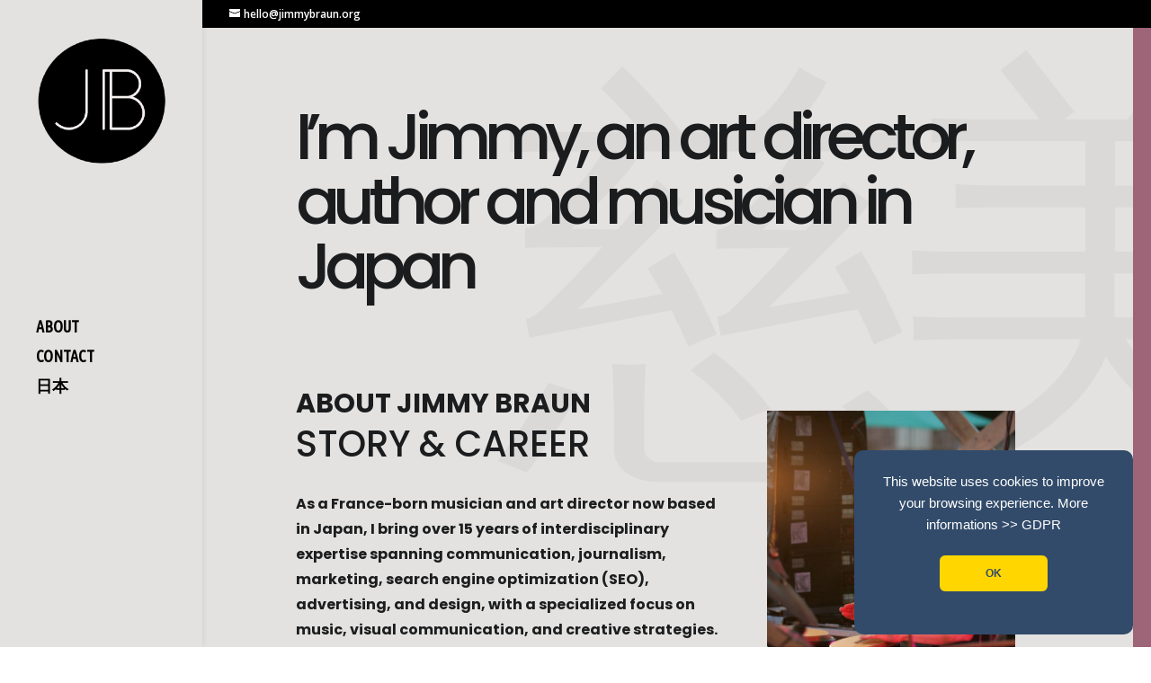

--- FILE ---
content_type: text/html; charset=utf-8
request_url: https://www.google.com/recaptcha/api2/anchor?ar=1&k=6LeSd-glAAAAAP-h6ta8c3wyQB2Ea4HDL8ZjZB8z&co=aHR0cHM6Ly9qaW1teWJyYXVuLm9yZzo0NDM.&hl=en&v=PoyoqOPhxBO7pBk68S4YbpHZ&size=invisible&anchor-ms=20000&execute-ms=30000&cb=pea82u30jock
body_size: 48507
content:
<!DOCTYPE HTML><html dir="ltr" lang="en"><head><meta http-equiv="Content-Type" content="text/html; charset=UTF-8">
<meta http-equiv="X-UA-Compatible" content="IE=edge">
<title>reCAPTCHA</title>
<style type="text/css">
/* cyrillic-ext */
@font-face {
  font-family: 'Roboto';
  font-style: normal;
  font-weight: 400;
  font-stretch: 100%;
  src: url(//fonts.gstatic.com/s/roboto/v48/KFO7CnqEu92Fr1ME7kSn66aGLdTylUAMa3GUBHMdazTgWw.woff2) format('woff2');
  unicode-range: U+0460-052F, U+1C80-1C8A, U+20B4, U+2DE0-2DFF, U+A640-A69F, U+FE2E-FE2F;
}
/* cyrillic */
@font-face {
  font-family: 'Roboto';
  font-style: normal;
  font-weight: 400;
  font-stretch: 100%;
  src: url(//fonts.gstatic.com/s/roboto/v48/KFO7CnqEu92Fr1ME7kSn66aGLdTylUAMa3iUBHMdazTgWw.woff2) format('woff2');
  unicode-range: U+0301, U+0400-045F, U+0490-0491, U+04B0-04B1, U+2116;
}
/* greek-ext */
@font-face {
  font-family: 'Roboto';
  font-style: normal;
  font-weight: 400;
  font-stretch: 100%;
  src: url(//fonts.gstatic.com/s/roboto/v48/KFO7CnqEu92Fr1ME7kSn66aGLdTylUAMa3CUBHMdazTgWw.woff2) format('woff2');
  unicode-range: U+1F00-1FFF;
}
/* greek */
@font-face {
  font-family: 'Roboto';
  font-style: normal;
  font-weight: 400;
  font-stretch: 100%;
  src: url(//fonts.gstatic.com/s/roboto/v48/KFO7CnqEu92Fr1ME7kSn66aGLdTylUAMa3-UBHMdazTgWw.woff2) format('woff2');
  unicode-range: U+0370-0377, U+037A-037F, U+0384-038A, U+038C, U+038E-03A1, U+03A3-03FF;
}
/* math */
@font-face {
  font-family: 'Roboto';
  font-style: normal;
  font-weight: 400;
  font-stretch: 100%;
  src: url(//fonts.gstatic.com/s/roboto/v48/KFO7CnqEu92Fr1ME7kSn66aGLdTylUAMawCUBHMdazTgWw.woff2) format('woff2');
  unicode-range: U+0302-0303, U+0305, U+0307-0308, U+0310, U+0312, U+0315, U+031A, U+0326-0327, U+032C, U+032F-0330, U+0332-0333, U+0338, U+033A, U+0346, U+034D, U+0391-03A1, U+03A3-03A9, U+03B1-03C9, U+03D1, U+03D5-03D6, U+03F0-03F1, U+03F4-03F5, U+2016-2017, U+2034-2038, U+203C, U+2040, U+2043, U+2047, U+2050, U+2057, U+205F, U+2070-2071, U+2074-208E, U+2090-209C, U+20D0-20DC, U+20E1, U+20E5-20EF, U+2100-2112, U+2114-2115, U+2117-2121, U+2123-214F, U+2190, U+2192, U+2194-21AE, U+21B0-21E5, U+21F1-21F2, U+21F4-2211, U+2213-2214, U+2216-22FF, U+2308-230B, U+2310, U+2319, U+231C-2321, U+2336-237A, U+237C, U+2395, U+239B-23B7, U+23D0, U+23DC-23E1, U+2474-2475, U+25AF, U+25B3, U+25B7, U+25BD, U+25C1, U+25CA, U+25CC, U+25FB, U+266D-266F, U+27C0-27FF, U+2900-2AFF, U+2B0E-2B11, U+2B30-2B4C, U+2BFE, U+3030, U+FF5B, U+FF5D, U+1D400-1D7FF, U+1EE00-1EEFF;
}
/* symbols */
@font-face {
  font-family: 'Roboto';
  font-style: normal;
  font-weight: 400;
  font-stretch: 100%;
  src: url(//fonts.gstatic.com/s/roboto/v48/KFO7CnqEu92Fr1ME7kSn66aGLdTylUAMaxKUBHMdazTgWw.woff2) format('woff2');
  unicode-range: U+0001-000C, U+000E-001F, U+007F-009F, U+20DD-20E0, U+20E2-20E4, U+2150-218F, U+2190, U+2192, U+2194-2199, U+21AF, U+21E6-21F0, U+21F3, U+2218-2219, U+2299, U+22C4-22C6, U+2300-243F, U+2440-244A, U+2460-24FF, U+25A0-27BF, U+2800-28FF, U+2921-2922, U+2981, U+29BF, U+29EB, U+2B00-2BFF, U+4DC0-4DFF, U+FFF9-FFFB, U+10140-1018E, U+10190-1019C, U+101A0, U+101D0-101FD, U+102E0-102FB, U+10E60-10E7E, U+1D2C0-1D2D3, U+1D2E0-1D37F, U+1F000-1F0FF, U+1F100-1F1AD, U+1F1E6-1F1FF, U+1F30D-1F30F, U+1F315, U+1F31C, U+1F31E, U+1F320-1F32C, U+1F336, U+1F378, U+1F37D, U+1F382, U+1F393-1F39F, U+1F3A7-1F3A8, U+1F3AC-1F3AF, U+1F3C2, U+1F3C4-1F3C6, U+1F3CA-1F3CE, U+1F3D4-1F3E0, U+1F3ED, U+1F3F1-1F3F3, U+1F3F5-1F3F7, U+1F408, U+1F415, U+1F41F, U+1F426, U+1F43F, U+1F441-1F442, U+1F444, U+1F446-1F449, U+1F44C-1F44E, U+1F453, U+1F46A, U+1F47D, U+1F4A3, U+1F4B0, U+1F4B3, U+1F4B9, U+1F4BB, U+1F4BF, U+1F4C8-1F4CB, U+1F4D6, U+1F4DA, U+1F4DF, U+1F4E3-1F4E6, U+1F4EA-1F4ED, U+1F4F7, U+1F4F9-1F4FB, U+1F4FD-1F4FE, U+1F503, U+1F507-1F50B, U+1F50D, U+1F512-1F513, U+1F53E-1F54A, U+1F54F-1F5FA, U+1F610, U+1F650-1F67F, U+1F687, U+1F68D, U+1F691, U+1F694, U+1F698, U+1F6AD, U+1F6B2, U+1F6B9-1F6BA, U+1F6BC, U+1F6C6-1F6CF, U+1F6D3-1F6D7, U+1F6E0-1F6EA, U+1F6F0-1F6F3, U+1F6F7-1F6FC, U+1F700-1F7FF, U+1F800-1F80B, U+1F810-1F847, U+1F850-1F859, U+1F860-1F887, U+1F890-1F8AD, U+1F8B0-1F8BB, U+1F8C0-1F8C1, U+1F900-1F90B, U+1F93B, U+1F946, U+1F984, U+1F996, U+1F9E9, U+1FA00-1FA6F, U+1FA70-1FA7C, U+1FA80-1FA89, U+1FA8F-1FAC6, U+1FACE-1FADC, U+1FADF-1FAE9, U+1FAF0-1FAF8, U+1FB00-1FBFF;
}
/* vietnamese */
@font-face {
  font-family: 'Roboto';
  font-style: normal;
  font-weight: 400;
  font-stretch: 100%;
  src: url(//fonts.gstatic.com/s/roboto/v48/KFO7CnqEu92Fr1ME7kSn66aGLdTylUAMa3OUBHMdazTgWw.woff2) format('woff2');
  unicode-range: U+0102-0103, U+0110-0111, U+0128-0129, U+0168-0169, U+01A0-01A1, U+01AF-01B0, U+0300-0301, U+0303-0304, U+0308-0309, U+0323, U+0329, U+1EA0-1EF9, U+20AB;
}
/* latin-ext */
@font-face {
  font-family: 'Roboto';
  font-style: normal;
  font-weight: 400;
  font-stretch: 100%;
  src: url(//fonts.gstatic.com/s/roboto/v48/KFO7CnqEu92Fr1ME7kSn66aGLdTylUAMa3KUBHMdazTgWw.woff2) format('woff2');
  unicode-range: U+0100-02BA, U+02BD-02C5, U+02C7-02CC, U+02CE-02D7, U+02DD-02FF, U+0304, U+0308, U+0329, U+1D00-1DBF, U+1E00-1E9F, U+1EF2-1EFF, U+2020, U+20A0-20AB, U+20AD-20C0, U+2113, U+2C60-2C7F, U+A720-A7FF;
}
/* latin */
@font-face {
  font-family: 'Roboto';
  font-style: normal;
  font-weight: 400;
  font-stretch: 100%;
  src: url(//fonts.gstatic.com/s/roboto/v48/KFO7CnqEu92Fr1ME7kSn66aGLdTylUAMa3yUBHMdazQ.woff2) format('woff2');
  unicode-range: U+0000-00FF, U+0131, U+0152-0153, U+02BB-02BC, U+02C6, U+02DA, U+02DC, U+0304, U+0308, U+0329, U+2000-206F, U+20AC, U+2122, U+2191, U+2193, U+2212, U+2215, U+FEFF, U+FFFD;
}
/* cyrillic-ext */
@font-face {
  font-family: 'Roboto';
  font-style: normal;
  font-weight: 500;
  font-stretch: 100%;
  src: url(//fonts.gstatic.com/s/roboto/v48/KFO7CnqEu92Fr1ME7kSn66aGLdTylUAMa3GUBHMdazTgWw.woff2) format('woff2');
  unicode-range: U+0460-052F, U+1C80-1C8A, U+20B4, U+2DE0-2DFF, U+A640-A69F, U+FE2E-FE2F;
}
/* cyrillic */
@font-face {
  font-family: 'Roboto';
  font-style: normal;
  font-weight: 500;
  font-stretch: 100%;
  src: url(//fonts.gstatic.com/s/roboto/v48/KFO7CnqEu92Fr1ME7kSn66aGLdTylUAMa3iUBHMdazTgWw.woff2) format('woff2');
  unicode-range: U+0301, U+0400-045F, U+0490-0491, U+04B0-04B1, U+2116;
}
/* greek-ext */
@font-face {
  font-family: 'Roboto';
  font-style: normal;
  font-weight: 500;
  font-stretch: 100%;
  src: url(//fonts.gstatic.com/s/roboto/v48/KFO7CnqEu92Fr1ME7kSn66aGLdTylUAMa3CUBHMdazTgWw.woff2) format('woff2');
  unicode-range: U+1F00-1FFF;
}
/* greek */
@font-face {
  font-family: 'Roboto';
  font-style: normal;
  font-weight: 500;
  font-stretch: 100%;
  src: url(//fonts.gstatic.com/s/roboto/v48/KFO7CnqEu92Fr1ME7kSn66aGLdTylUAMa3-UBHMdazTgWw.woff2) format('woff2');
  unicode-range: U+0370-0377, U+037A-037F, U+0384-038A, U+038C, U+038E-03A1, U+03A3-03FF;
}
/* math */
@font-face {
  font-family: 'Roboto';
  font-style: normal;
  font-weight: 500;
  font-stretch: 100%;
  src: url(//fonts.gstatic.com/s/roboto/v48/KFO7CnqEu92Fr1ME7kSn66aGLdTylUAMawCUBHMdazTgWw.woff2) format('woff2');
  unicode-range: U+0302-0303, U+0305, U+0307-0308, U+0310, U+0312, U+0315, U+031A, U+0326-0327, U+032C, U+032F-0330, U+0332-0333, U+0338, U+033A, U+0346, U+034D, U+0391-03A1, U+03A3-03A9, U+03B1-03C9, U+03D1, U+03D5-03D6, U+03F0-03F1, U+03F4-03F5, U+2016-2017, U+2034-2038, U+203C, U+2040, U+2043, U+2047, U+2050, U+2057, U+205F, U+2070-2071, U+2074-208E, U+2090-209C, U+20D0-20DC, U+20E1, U+20E5-20EF, U+2100-2112, U+2114-2115, U+2117-2121, U+2123-214F, U+2190, U+2192, U+2194-21AE, U+21B0-21E5, U+21F1-21F2, U+21F4-2211, U+2213-2214, U+2216-22FF, U+2308-230B, U+2310, U+2319, U+231C-2321, U+2336-237A, U+237C, U+2395, U+239B-23B7, U+23D0, U+23DC-23E1, U+2474-2475, U+25AF, U+25B3, U+25B7, U+25BD, U+25C1, U+25CA, U+25CC, U+25FB, U+266D-266F, U+27C0-27FF, U+2900-2AFF, U+2B0E-2B11, U+2B30-2B4C, U+2BFE, U+3030, U+FF5B, U+FF5D, U+1D400-1D7FF, U+1EE00-1EEFF;
}
/* symbols */
@font-face {
  font-family: 'Roboto';
  font-style: normal;
  font-weight: 500;
  font-stretch: 100%;
  src: url(//fonts.gstatic.com/s/roboto/v48/KFO7CnqEu92Fr1ME7kSn66aGLdTylUAMaxKUBHMdazTgWw.woff2) format('woff2');
  unicode-range: U+0001-000C, U+000E-001F, U+007F-009F, U+20DD-20E0, U+20E2-20E4, U+2150-218F, U+2190, U+2192, U+2194-2199, U+21AF, U+21E6-21F0, U+21F3, U+2218-2219, U+2299, U+22C4-22C6, U+2300-243F, U+2440-244A, U+2460-24FF, U+25A0-27BF, U+2800-28FF, U+2921-2922, U+2981, U+29BF, U+29EB, U+2B00-2BFF, U+4DC0-4DFF, U+FFF9-FFFB, U+10140-1018E, U+10190-1019C, U+101A0, U+101D0-101FD, U+102E0-102FB, U+10E60-10E7E, U+1D2C0-1D2D3, U+1D2E0-1D37F, U+1F000-1F0FF, U+1F100-1F1AD, U+1F1E6-1F1FF, U+1F30D-1F30F, U+1F315, U+1F31C, U+1F31E, U+1F320-1F32C, U+1F336, U+1F378, U+1F37D, U+1F382, U+1F393-1F39F, U+1F3A7-1F3A8, U+1F3AC-1F3AF, U+1F3C2, U+1F3C4-1F3C6, U+1F3CA-1F3CE, U+1F3D4-1F3E0, U+1F3ED, U+1F3F1-1F3F3, U+1F3F5-1F3F7, U+1F408, U+1F415, U+1F41F, U+1F426, U+1F43F, U+1F441-1F442, U+1F444, U+1F446-1F449, U+1F44C-1F44E, U+1F453, U+1F46A, U+1F47D, U+1F4A3, U+1F4B0, U+1F4B3, U+1F4B9, U+1F4BB, U+1F4BF, U+1F4C8-1F4CB, U+1F4D6, U+1F4DA, U+1F4DF, U+1F4E3-1F4E6, U+1F4EA-1F4ED, U+1F4F7, U+1F4F9-1F4FB, U+1F4FD-1F4FE, U+1F503, U+1F507-1F50B, U+1F50D, U+1F512-1F513, U+1F53E-1F54A, U+1F54F-1F5FA, U+1F610, U+1F650-1F67F, U+1F687, U+1F68D, U+1F691, U+1F694, U+1F698, U+1F6AD, U+1F6B2, U+1F6B9-1F6BA, U+1F6BC, U+1F6C6-1F6CF, U+1F6D3-1F6D7, U+1F6E0-1F6EA, U+1F6F0-1F6F3, U+1F6F7-1F6FC, U+1F700-1F7FF, U+1F800-1F80B, U+1F810-1F847, U+1F850-1F859, U+1F860-1F887, U+1F890-1F8AD, U+1F8B0-1F8BB, U+1F8C0-1F8C1, U+1F900-1F90B, U+1F93B, U+1F946, U+1F984, U+1F996, U+1F9E9, U+1FA00-1FA6F, U+1FA70-1FA7C, U+1FA80-1FA89, U+1FA8F-1FAC6, U+1FACE-1FADC, U+1FADF-1FAE9, U+1FAF0-1FAF8, U+1FB00-1FBFF;
}
/* vietnamese */
@font-face {
  font-family: 'Roboto';
  font-style: normal;
  font-weight: 500;
  font-stretch: 100%;
  src: url(//fonts.gstatic.com/s/roboto/v48/KFO7CnqEu92Fr1ME7kSn66aGLdTylUAMa3OUBHMdazTgWw.woff2) format('woff2');
  unicode-range: U+0102-0103, U+0110-0111, U+0128-0129, U+0168-0169, U+01A0-01A1, U+01AF-01B0, U+0300-0301, U+0303-0304, U+0308-0309, U+0323, U+0329, U+1EA0-1EF9, U+20AB;
}
/* latin-ext */
@font-face {
  font-family: 'Roboto';
  font-style: normal;
  font-weight: 500;
  font-stretch: 100%;
  src: url(//fonts.gstatic.com/s/roboto/v48/KFO7CnqEu92Fr1ME7kSn66aGLdTylUAMa3KUBHMdazTgWw.woff2) format('woff2');
  unicode-range: U+0100-02BA, U+02BD-02C5, U+02C7-02CC, U+02CE-02D7, U+02DD-02FF, U+0304, U+0308, U+0329, U+1D00-1DBF, U+1E00-1E9F, U+1EF2-1EFF, U+2020, U+20A0-20AB, U+20AD-20C0, U+2113, U+2C60-2C7F, U+A720-A7FF;
}
/* latin */
@font-face {
  font-family: 'Roboto';
  font-style: normal;
  font-weight: 500;
  font-stretch: 100%;
  src: url(//fonts.gstatic.com/s/roboto/v48/KFO7CnqEu92Fr1ME7kSn66aGLdTylUAMa3yUBHMdazQ.woff2) format('woff2');
  unicode-range: U+0000-00FF, U+0131, U+0152-0153, U+02BB-02BC, U+02C6, U+02DA, U+02DC, U+0304, U+0308, U+0329, U+2000-206F, U+20AC, U+2122, U+2191, U+2193, U+2212, U+2215, U+FEFF, U+FFFD;
}
/* cyrillic-ext */
@font-face {
  font-family: 'Roboto';
  font-style: normal;
  font-weight: 900;
  font-stretch: 100%;
  src: url(//fonts.gstatic.com/s/roboto/v48/KFO7CnqEu92Fr1ME7kSn66aGLdTylUAMa3GUBHMdazTgWw.woff2) format('woff2');
  unicode-range: U+0460-052F, U+1C80-1C8A, U+20B4, U+2DE0-2DFF, U+A640-A69F, U+FE2E-FE2F;
}
/* cyrillic */
@font-face {
  font-family: 'Roboto';
  font-style: normal;
  font-weight: 900;
  font-stretch: 100%;
  src: url(//fonts.gstatic.com/s/roboto/v48/KFO7CnqEu92Fr1ME7kSn66aGLdTylUAMa3iUBHMdazTgWw.woff2) format('woff2');
  unicode-range: U+0301, U+0400-045F, U+0490-0491, U+04B0-04B1, U+2116;
}
/* greek-ext */
@font-face {
  font-family: 'Roboto';
  font-style: normal;
  font-weight: 900;
  font-stretch: 100%;
  src: url(//fonts.gstatic.com/s/roboto/v48/KFO7CnqEu92Fr1ME7kSn66aGLdTylUAMa3CUBHMdazTgWw.woff2) format('woff2');
  unicode-range: U+1F00-1FFF;
}
/* greek */
@font-face {
  font-family: 'Roboto';
  font-style: normal;
  font-weight: 900;
  font-stretch: 100%;
  src: url(//fonts.gstatic.com/s/roboto/v48/KFO7CnqEu92Fr1ME7kSn66aGLdTylUAMa3-UBHMdazTgWw.woff2) format('woff2');
  unicode-range: U+0370-0377, U+037A-037F, U+0384-038A, U+038C, U+038E-03A1, U+03A3-03FF;
}
/* math */
@font-face {
  font-family: 'Roboto';
  font-style: normal;
  font-weight: 900;
  font-stretch: 100%;
  src: url(//fonts.gstatic.com/s/roboto/v48/KFO7CnqEu92Fr1ME7kSn66aGLdTylUAMawCUBHMdazTgWw.woff2) format('woff2');
  unicode-range: U+0302-0303, U+0305, U+0307-0308, U+0310, U+0312, U+0315, U+031A, U+0326-0327, U+032C, U+032F-0330, U+0332-0333, U+0338, U+033A, U+0346, U+034D, U+0391-03A1, U+03A3-03A9, U+03B1-03C9, U+03D1, U+03D5-03D6, U+03F0-03F1, U+03F4-03F5, U+2016-2017, U+2034-2038, U+203C, U+2040, U+2043, U+2047, U+2050, U+2057, U+205F, U+2070-2071, U+2074-208E, U+2090-209C, U+20D0-20DC, U+20E1, U+20E5-20EF, U+2100-2112, U+2114-2115, U+2117-2121, U+2123-214F, U+2190, U+2192, U+2194-21AE, U+21B0-21E5, U+21F1-21F2, U+21F4-2211, U+2213-2214, U+2216-22FF, U+2308-230B, U+2310, U+2319, U+231C-2321, U+2336-237A, U+237C, U+2395, U+239B-23B7, U+23D0, U+23DC-23E1, U+2474-2475, U+25AF, U+25B3, U+25B7, U+25BD, U+25C1, U+25CA, U+25CC, U+25FB, U+266D-266F, U+27C0-27FF, U+2900-2AFF, U+2B0E-2B11, U+2B30-2B4C, U+2BFE, U+3030, U+FF5B, U+FF5D, U+1D400-1D7FF, U+1EE00-1EEFF;
}
/* symbols */
@font-face {
  font-family: 'Roboto';
  font-style: normal;
  font-weight: 900;
  font-stretch: 100%;
  src: url(//fonts.gstatic.com/s/roboto/v48/KFO7CnqEu92Fr1ME7kSn66aGLdTylUAMaxKUBHMdazTgWw.woff2) format('woff2');
  unicode-range: U+0001-000C, U+000E-001F, U+007F-009F, U+20DD-20E0, U+20E2-20E4, U+2150-218F, U+2190, U+2192, U+2194-2199, U+21AF, U+21E6-21F0, U+21F3, U+2218-2219, U+2299, U+22C4-22C6, U+2300-243F, U+2440-244A, U+2460-24FF, U+25A0-27BF, U+2800-28FF, U+2921-2922, U+2981, U+29BF, U+29EB, U+2B00-2BFF, U+4DC0-4DFF, U+FFF9-FFFB, U+10140-1018E, U+10190-1019C, U+101A0, U+101D0-101FD, U+102E0-102FB, U+10E60-10E7E, U+1D2C0-1D2D3, U+1D2E0-1D37F, U+1F000-1F0FF, U+1F100-1F1AD, U+1F1E6-1F1FF, U+1F30D-1F30F, U+1F315, U+1F31C, U+1F31E, U+1F320-1F32C, U+1F336, U+1F378, U+1F37D, U+1F382, U+1F393-1F39F, U+1F3A7-1F3A8, U+1F3AC-1F3AF, U+1F3C2, U+1F3C4-1F3C6, U+1F3CA-1F3CE, U+1F3D4-1F3E0, U+1F3ED, U+1F3F1-1F3F3, U+1F3F5-1F3F7, U+1F408, U+1F415, U+1F41F, U+1F426, U+1F43F, U+1F441-1F442, U+1F444, U+1F446-1F449, U+1F44C-1F44E, U+1F453, U+1F46A, U+1F47D, U+1F4A3, U+1F4B0, U+1F4B3, U+1F4B9, U+1F4BB, U+1F4BF, U+1F4C8-1F4CB, U+1F4D6, U+1F4DA, U+1F4DF, U+1F4E3-1F4E6, U+1F4EA-1F4ED, U+1F4F7, U+1F4F9-1F4FB, U+1F4FD-1F4FE, U+1F503, U+1F507-1F50B, U+1F50D, U+1F512-1F513, U+1F53E-1F54A, U+1F54F-1F5FA, U+1F610, U+1F650-1F67F, U+1F687, U+1F68D, U+1F691, U+1F694, U+1F698, U+1F6AD, U+1F6B2, U+1F6B9-1F6BA, U+1F6BC, U+1F6C6-1F6CF, U+1F6D3-1F6D7, U+1F6E0-1F6EA, U+1F6F0-1F6F3, U+1F6F7-1F6FC, U+1F700-1F7FF, U+1F800-1F80B, U+1F810-1F847, U+1F850-1F859, U+1F860-1F887, U+1F890-1F8AD, U+1F8B0-1F8BB, U+1F8C0-1F8C1, U+1F900-1F90B, U+1F93B, U+1F946, U+1F984, U+1F996, U+1F9E9, U+1FA00-1FA6F, U+1FA70-1FA7C, U+1FA80-1FA89, U+1FA8F-1FAC6, U+1FACE-1FADC, U+1FADF-1FAE9, U+1FAF0-1FAF8, U+1FB00-1FBFF;
}
/* vietnamese */
@font-face {
  font-family: 'Roboto';
  font-style: normal;
  font-weight: 900;
  font-stretch: 100%;
  src: url(//fonts.gstatic.com/s/roboto/v48/KFO7CnqEu92Fr1ME7kSn66aGLdTylUAMa3OUBHMdazTgWw.woff2) format('woff2');
  unicode-range: U+0102-0103, U+0110-0111, U+0128-0129, U+0168-0169, U+01A0-01A1, U+01AF-01B0, U+0300-0301, U+0303-0304, U+0308-0309, U+0323, U+0329, U+1EA0-1EF9, U+20AB;
}
/* latin-ext */
@font-face {
  font-family: 'Roboto';
  font-style: normal;
  font-weight: 900;
  font-stretch: 100%;
  src: url(//fonts.gstatic.com/s/roboto/v48/KFO7CnqEu92Fr1ME7kSn66aGLdTylUAMa3KUBHMdazTgWw.woff2) format('woff2');
  unicode-range: U+0100-02BA, U+02BD-02C5, U+02C7-02CC, U+02CE-02D7, U+02DD-02FF, U+0304, U+0308, U+0329, U+1D00-1DBF, U+1E00-1E9F, U+1EF2-1EFF, U+2020, U+20A0-20AB, U+20AD-20C0, U+2113, U+2C60-2C7F, U+A720-A7FF;
}
/* latin */
@font-face {
  font-family: 'Roboto';
  font-style: normal;
  font-weight: 900;
  font-stretch: 100%;
  src: url(//fonts.gstatic.com/s/roboto/v48/KFO7CnqEu92Fr1ME7kSn66aGLdTylUAMa3yUBHMdazQ.woff2) format('woff2');
  unicode-range: U+0000-00FF, U+0131, U+0152-0153, U+02BB-02BC, U+02C6, U+02DA, U+02DC, U+0304, U+0308, U+0329, U+2000-206F, U+20AC, U+2122, U+2191, U+2193, U+2212, U+2215, U+FEFF, U+FFFD;
}

</style>
<link rel="stylesheet" type="text/css" href="https://www.gstatic.com/recaptcha/releases/PoyoqOPhxBO7pBk68S4YbpHZ/styles__ltr.css">
<script nonce="Ryi_dSzPPNQ-y1VV5_Xqog" type="text/javascript">window['__recaptcha_api'] = 'https://www.google.com/recaptcha/api2/';</script>
<script type="text/javascript" src="https://www.gstatic.com/recaptcha/releases/PoyoqOPhxBO7pBk68S4YbpHZ/recaptcha__en.js" nonce="Ryi_dSzPPNQ-y1VV5_Xqog">
      
    </script></head>
<body><div id="rc-anchor-alert" class="rc-anchor-alert"></div>
<input type="hidden" id="recaptcha-token" value="[base64]">
<script type="text/javascript" nonce="Ryi_dSzPPNQ-y1VV5_Xqog">
      recaptcha.anchor.Main.init("[\x22ainput\x22,[\x22bgdata\x22,\x22\x22,\[base64]/[base64]/[base64]/[base64]/cjw8ejpyPj4+eil9Y2F0Y2gobCl7dGhyb3cgbDt9fSxIPWZ1bmN0aW9uKHcsdCx6KXtpZih3PT0xOTR8fHc9PTIwOCl0LnZbd10/dC52W3ddLmNvbmNhdCh6KTp0LnZbd109b2Yoeix0KTtlbHNle2lmKHQuYkImJnchPTMxNylyZXR1cm47dz09NjZ8fHc9PTEyMnx8dz09NDcwfHx3PT00NHx8dz09NDE2fHx3PT0zOTd8fHc9PTQyMXx8dz09Njh8fHc9PTcwfHx3PT0xODQ/[base64]/[base64]/[base64]/bmV3IGRbVl0oSlswXSk6cD09Mj9uZXcgZFtWXShKWzBdLEpbMV0pOnA9PTM/bmV3IGRbVl0oSlswXSxKWzFdLEpbMl0pOnA9PTQ/[base64]/[base64]/[base64]/[base64]\x22,\[base64]\\u003d\\u003d\x22,\x22wo5WIsKyw4Fqw5vDkHVuw5tqR8KoRzxjwp7CrsO+b8ObwrwGHQQbGcKIM0/DnSFXwqrDpsOeDWjCkCPCg8OLDsKXfMK5TsOMwobCnV4zwo8AwrPDnnDCgsOvK8OowozDlcO/w5wWwpVTw64jPjvChsKqNcKMK8OTUnPDg0fDqMKpw7XDr1IawodBw5vDrcOKwrZ2wpzCkMKcVcKUdcK/[base64]/CmsOAw4HDjcOIacK5w4QSw4ZuFsKew7sxwozDuS4fT3czw6BTwqtYEgl/ecOcwpbCtMKJw6rCiQjDqxw0CsOyZ8OScsOew63CiMOWeQnDs2VFJTvDhMO8L8O+BUobeMOLMUjDm8OtL8KgwrbCicOGK8KIw5fDjXrDghTCtlvCqMOiw5nDiMKwBnkMDX12BxzCl8Oqw6XCoMKGwqbDq8ObccKdCTlIOW06wrEdZ8OLFTfDs8KRwrQBw5/[base64]/Cn8O1wqhBKcKRwrbDr8OdRcOaf8KfwrTCusKFwp7DiwZyw7XCscKbWsKzf8KSYcKhHVvCiWXDlsOMCcOBIgIdwo5pwrLCv0bDjX0PCMKFLH7Cj2w7wro8M0bDuSnClEXCkW/DisOSw6rDi8OTwo7CuizDsVnDlMODwpdKIsK4w5Y3w7fCu30Tw5t/LQ3Dk2XDrsKIwqEGIkTCngDDs8KiY3LDo1g6JXUzwoknIsKww4/[base64]/DpMOywpXCusK3QVoRdcK4UiNnwojDjsKZwpvCnMKOLMO5LSsJZwkvXUt/bcO5QMKwwq/CvcKgwp4kw6zCvcOYw51eTcOzUcOWbsOlwox5w7fCvMOSworDmMO8wpMoE3bCiXvCscOkUVfCl8Kdw7vDsz/[base64]/w51eOi3DlGHCmgXChMKdRMO1w6p8w5suXMKcQU5/w5lBX1RNw7LCj8O6GMKVCQ/DqzTCn8ONwq3CiAlDwpfDtSrDsFsZGQrDizU5fQbDrsOeDsOBw50lw5gYw6YgbDVsAWrCkMOOw4jCuntbw4zCrD7DghzDv8K/w7svKW0lWcKfw5rDv8KIZMOpw5xgwrkXw4h9EsK1wpNPw4QFw4FlIMONMgd4W8Kyw6oUwqXDocO+wqgpw7XDrw/DtTzCg8OtDHNDLsOnScKWZU1Ww5QtwpUVw740wrQywoLDrCzCgsO7DsKTw7Zuw4nCusKvUcKDw67ClixeUALDqW/[base64]/SWvDgcKXbsOMZ8K6w68hw5RdYSoSTcOzwqHDhCcoBsKKw5fCvMOqwp3DqBkywqvCrUBlwrAUw7d8w4zDjMOewpwHbsK4FUIzfT3CoQ1Aw6F6e3pEw4zCtsKNw7jCgVETw7rDosOnOgrCisO+w5bDhMOpwoXCplzDhMK7bMOvDcKHwpzCgMKuw4bCvMKJw6/[base64]/wr0cwpsNCsOlElPDsMKaw7wQFcO/UDJyw4EawpvCrTN/e8OiL3XCqsKfGgbCgsO2PjJ/[base64]/CnQ/Cii1kK8K8PUAnJyMYwq9qRcO8w6h+S8KPKTs0cjzDvgrDl8KkPzHDrxMXAsKrMk7DqsONC1XDq8OMbMOeJwIsw4fDpMOldx/CnsOrb2/[base64]/Ck8OzCEzDqgPCiy7DgHB4bkc6exENwr9hK8KcX8Orw4xxLGnCocO5w7fDlj3ClMODUkFhGivCpcK/[base64]/[base64]/[base64]/Dr15ew6JlUWjCoz9/w6FPwqZ6w4INTzvCnnXCjsO7w6DCosOuw67Ct1/CpcOEwrp4w7t6w6IAfcKaR8OAcMKabTrDkMOOw5bDrVvCtsK9wqYtw4/[base64]/DvcKIGCvDik90wq/CjVZowrVJamDDoCTDgcKXw5jChVDCthDDhRFYasK4wpjCusKTw7bCjAMhw7zDtMOwUSbDkcOSw7HCs8OWeEkIw4jCuggAM3ULw5/Dp8O+woDCt05kB1rDrzvDp8KzD8OeH1NZw4PDksK7LsK+wrN6w5JNwq3CgVDCnjsAByzDtcKsX8K4w7Iew5vDrX7Dt389w5DCpDrCmMONPXgwKyR8RH7Dt0R6wrXDqWvDjsOhw6/[base64]/CmcO6w4gSwp7Cu8Oufkpcw4luwrlyfcKMKmLDkE3DqMK3WV9XLE/DjMKlTi3Cvm9Aw5Inw6c+Hw81NmfCusKmXE/CvcKhUsKDaMO7w7ZidsKGSX0dw43DqU3DsAYcw5EpTSBiw7Vtw5fDhFXCjTkzKFFpw5XDgMKJw6MDwoggF8KGwo06w5bCvcK3w63CnDzDn8Obw7TCgmEPPjPCosKBw6BTXcOlw4BEw5zCum5ww4hSQXl/LMOiwo9Ow5PCscK0w4g9esKpD8KIVcKXPS9aw6APwpzCi8Ojw7fDslvCoFE7fnwdwpzCtiIWw7hwFsKFwqlQfcOXMUVFZkcIZMKfwr/ClgMDP8Kxwq59QcONCcK8w5PDrVEgwozCgMKzw5Azw5UlWsKUwrfClSDCk8KOw4nDnsOVGMK2CDPCllTCvWDClsKdwr3DsMO5w5d7w7g7w4jDrBPCisOOwrDDmA3DiMKzeGJjwptIw5xvVsOqwrBKfcOJwrfDkRTCj1zClhB6w712wq/CvifDhcKuLMKJwo/CjcOQw6MxHTLDtyVkwq90wpNewqcuw4pTO8KkRijDrsOaw5fCj8O5ampWw6NIGDVFw6jDnX3CniU6QcORKHjDpXvCkcOKwpDDty0Ww7bCosKFw58hesKzwoPDjxHDpH7DpgcgwobDmEHDukEqLcOrCsK1wr/DtwnDnSPDn8Kjwq46wpl/[base64]/[base64]/CqX/CriLCv8OHw4hBOMOqY8KIAQnCrcOKY8Kww6A3w6PCtQgwwqkhNWvDsgJ/w6QgYwBPaULCssKtwoLDp8OTYgp2wp/[base64]/CqSR3w7/DtC19T0HCmSzCuhLCksO/wobDk8KId2bDhVzDusOOOmh9w5nDmSxvw64wFcKhNMOTGTRiwo8eT8K9CzcWwo08w57DmMKNAMK7TljCkRvDiGzDo3PDmcOxw6rDvcKEwqRfHsOFCjBbQHMXGD/[base64]/CsCTDkcOlw78jAsOsFcOowqYdPC7DvcK+wo/[base64]/QsOCwr/DkzQDwrDCnsOGWMK7wpR2Q3cSwow9w7vCi8Kowr7CvxjDqcOhQEDCn8OqwoPCqxkmw4BNw6kwCsK6w54qwpjCnQcrYwVGw5/DhE3DoWRCwoBzwoTCtMK/UsKjwr4Mw7k0YMOLw6RBwpwWw4DDq3rCgcKNw4B3GiNHw6hCMyPDoUvDpFsEKC5Bw5ZIHnJ+wq0kBsOYdsKJwo/DlmzDq8K2wqnDtsK4wpxYWwPCqExpwooMH8OBwofCtFZdGEDCqcKVPMOjOAFyw6XClXDDvlJIwpofw47Ch8OzFBUoKg1ITsOpA8KuSMKnw5LCtcOQwpcawqo8U03Ci8OEDwAjwpbDhsKgdywkZcK/[base64]/Dp8OQLjprw75aw57DkH/DtFtnKMO7wrrCs8OhPhzDhsKgaR/DkMOncg7CncOeF3fCmHo0LcKAHsOLwpnDksKzwprCrWfDtMKJwptyesO1wpJ/wpjClGPCgiDDgsKKRgfCvwLCkcOeLkvDt8Obw5XCpElmFsO1ciHDhcKOA8O5asK3wpU4wrdrwqvCv8KswoLDmcKQw5h/w4nCscOow6zDmU/[base64]/wq/CqwZ3wqUaHCXCicOVX8OkbcKFZMKIw53Cl2FNw7/CqMKfwph2wqbCrG/Dk8K0XcOYw6d6wrfCkzPCukVKZ0rCosKTw4RgcF7DvEfDi8KkXGXDsCUKESrDsmTDucOcw5gnbhhpLcKuw6zCk2FSwqzCocOhw54awrhcw602wq4iGMKswpnCtsO1w4YHFQhtfsOWVF/[base64]/DoMKHw63DtmPCuMOvw43DrMOTUcK8DhAJOMOLXW59Hl4Hw6Jsw4bCsj/CsHzDvsO3NwDDugTCm8KZDsKJwrnDo8O/[base64]/wpEvQsKSw6DDoxDDtcO3wobDjiIZGsKZbcKLDXzDlSHCqjlvKXjDlHp4bcOGEQ3CucOZwqlPS17Chk/[base64]/ChizDs8KNeW5jTzBLw7EMTH00w4bCjjvDoWHDhgfCgFtDFcOCFkcrw55Xw5XDosKww6rDgcKwVWNTw5vDlhN8w40jfT1adjjCoh7CjiLCosOzwqp8w7rDvsOAwrhiGhQoesO/w7bCjgLCqXzCm8O4OsKewqnCoX/CosO7CcKJw4AeWD15dcOnw5APDjfDrsOKNMKyw7rDpFIfVA/ClBkWw79dwqnDrBjCnwMZwr3DssK5w4Yfw67CjmkBPMKrUUQVwrVyAMKQUg7CssKtTibDlV0fwpdEYMKJJcOpw5h6fMOdYGLDhQlMwp5Ww65DUBkRSsKXV8ODwrJxYsOZSMOhbQYgwojDi0HDqMK/[base64]/wrvCgXLDgicBMnfCnyZuw6/DpsO/C3saTA9pw67CrcOEwpkZXMOyXcOEJ0w/wo3DgsO8wofCvcKhbHLCpMKCw4dRw73ClEFtU8K2w74oKSPDsMKsMcO9OW/CqU4rbxptScOZMsKFwoMKJcOewpPCuSBxw4jCvMOxw73DhMOEwpXCqcKFSsK3Z8OjwqJcR8K3wpUWPsKhw4/DpMKCPsOfwqEbfsKWwo08wrLCssKiM8OXGHXDvS4tQMK4wpg2wrBlwqxHwqBuw7jCmRRhBcKwW8Kbwq8jwrjDjsOLJMKQYw/[base64]/WEfCjFZgw57DvcKwDznDl8OdwqIZwqYdJMKkKcKnWy/CiHTCkSgrw4EPXE/DucOIw6DCn8Opw47Cg8OZw54jw7ZowobCmMKmwp/CgcKvwowpw5rDhwbCp3Ncw7XDkMKqwqLCnMOPw5zDg8OoBDDDj8KvexARNMKMcsKAJQzDucKNw79awozCi8OQwpvCiTVHacOQFcKdwonChcKbHy/CrRNyw6fDlsK8worDvcORwpAjw5hbwonDuMOHwrfDl8KrXcO2cD7DqMOEB8Kcb1XDn8KlEV/[base64]/DmF3CtyDDpVQbeUzCsk7CgMKXZH4Fw59gwo7Cj0d/aQIebsKuASPCgMOUSMOswqhvbMOCw5pww6LDv8Otw4ctw481w6NFe8Oew4MNL0jDuiNewrAQw5rCqMO/[base64]/Dvk1pw4UIMsKrY8K2wrzDi8KKQ25lw57Dog4jUD1NY8KYw6d7bcODwo7DmVTDhzZ9dsOIOkPCv8Oow4nCtsKxwqXCuXhaYw42aA1CNcK6w55iRCTDssKdMsKqen7Cp0/CpSbCq8Kuw6vCqAPDr8KDw7nCjMOYEsKNE8O0MEPCi206S8Kaw4vDksKwwrHDncKfw5ldw710w4LDpcKhWcOQwr/CoE3CqMKkeVDDu8OUwoYGJCLCjcK/CsObBcKXw7HCi8KyYVHCgwvCvsKPw7sOwrhPwoRRUEQNIjRuwrjCihvCsCtlS3Bsw64sOyQ7HsKzOVJ/w5AGKHEuwoQnW8KfUMK0IwjCk13CicKvw53DmhrCtMOXJUkgAVHDjMKcw7DDn8O7W8OnJcKPw4zDslTCucKBHk3CjsKaLcOLw7TDksO/[base64]/DoT7DiUMbS8OEw5EBdMK1wo0Vw4/[base64]/Crnl5w7TCqMKNH8KFwptRw5ZNwptcwrMKwr7DvlLDp0rDkTrDiD/CnCNfBMOFCcKtcGjDoD7DozciOsKPw7XCnMKmw7Q4VcOgGcOhwpPCt8KSAg/DtcOhwphvwotKw7DCgcO0YWbCkMKkL8OUw4zCncOXwoY2wqYUKwDDssKjKnnCqBXCh0gMcR16IMOWw43CiRJSDHvDsMKVIsOVJsOvGTsxTVs7C0vCrHvDlMOww7jDncKLwpNLw5/Dhl/ChQrCvAPCj8Oow5/CnsOawpotwpsCJj0BKncMw5zDmxDCoCfCozzDo8K+Bjw/R0RDw5gKwoFiD8Kxw7JAPWPCscK7w6HClMKwV8OaQcKCw6fCuMKAwrvDqGzCoMONw4DCicKoFXZtwqPCicOywrrDhTBNw5/DpsKxw7DCpSIIw5I8I8KYUT7DvsKiw5wsG8OcI1bDglB7JR5kZ8KMw4NjLBbDrHfCnCFOEnhMcB7DqMOEwoPCuX3CqCY/[base64]/DssOPMcKpwqvCujAqw7UaPsKuw5R9Q1w+w4TDnMKrOsODw6IqSAHCs8OEaMOow6bChMOYw6ZMB8OKwqPDocKTe8KhWi/DpMO3wovCtz3DlQ3Ck8KBwqLCtMORfMOFwrXCrcOUaz/CkEzDoyfDpcOUwp1cwrHDoCo8w756wphyD8KowrzCqiXDucKqIcKkaj4cMMKKAS3CtsOOCTdHcMKbMsKbwpdDwp3CsyRlWMOzwqotLA3CsMK7w5LDuMO+wrg6w4TCjFgoacKcw79OLBbDmsKFcMKLwpLDlMOBfMOVScK/[base64]/DsFbCv8OhVMOzwo8Jw5hcwrdlVTvCpGV5PkpFZ1nCt3DDvMKUwoolwp7ChMOsccKMw5EMw4DCiF/DtVLCkwpQHS1EGcOQamp0wqrDrFQsOcKXw6Zeax/DlklOw4gLw7VoNwHDmz8qw5rDm8KYwoNxCsKDw5tXfT7DjwpODF16wo7ChMK8Dl8Uw4jDqsKcwpHCvcO1T8KawrjDvcOkw7wgw5/[base64]/AMK1wqrCoMKgWsK4ewNcw6DDiMKYIhwsEXHCvMOrw6TCgDvDkgPCk8KdMhTDi8OXw5LCjihHRMOuwoJ+VV1KI8OWwpPDk0/Dpm9Mw5dTasKjanxjw7zDpMONZ0g9ZSDDrsKUNVbCjCrDgsK9QsOffUszwphYesKGwrTCkR9OPsOeG8KNNxvCo8OMw4lVw5HDjiTDosObwqpEbQgRwpDDo8K0wol/w5NyOMOZbgJuwpzCnsKLPEfDkj/CuAMGdMOMw5pcJcOjWSFOw5LDjAhZS8K0Z8ONwoPDnsKMOcOtwqjDmGLCscODFWNdLx8jZDPDhBfDhsOZO8KVQMKqSGLDmz8zUjBmKMOHw55vwqzDhQgBWGVpD8O4woFNXX5wZARZw71lwqMsKkt5DcKZw4VTwropQXs8GVZQCUDCvcOOKCUMwqvCi8KZJ8KGOGvDjx/Cjw43YTnDjMKIdsKSVsO4woPDnVPDixhlw57DuTPDoMOhwq0mXMKGw79Xwq9qwpTDhsOew4PDh8KpOMOpDCsOIMKPJVkoXMK4wrrDujDCj8Ozwp3CksOZBBjCjAoQdMK5LQfDgsOUFsOzbEXCvcOQe8OQPcKuwp7DjFgFw4Aaw4bDjcOawr4uYF/DgcKsw7RsLkttw4UxTsOMME7DjsKjYn5gw6XCgloOcMOha2jDj8O4w7PCjUXCnmvCrMOhw5DCq08vacK1HGzCsjHDmMK2w7tAwqjDgsKDwodUGnHDhns/woIbCsO7U3dyD8KQwqRNRcOQwr/[base64]/w6hJP8O1w6Fjwrpww5ZxJMKyw7HCnsOSHVEfw50JwrnDpsO8I8OPwq7Ci8KNw4QbwqnDssOgw6fDjsOfFS4wwpB1w4AuHhRqw45pCMOxMsOhwqp9wolEwp3CrcKWwqt/CMKMwrHDqcOKYXfDscK/[base64]/wpvDgDfDh8K/B8KpwrLCmw/[base64]/DvcKlwoTDusOxw6VMEjnClU3Cn3Qbwqs5VMOaVMKmWR3DlMK0wrxZwqBydhbCpU/CjcO/HjFrQhk3GQ7CgcKBwqgPw6zCgsKrwp4WJS8BMWcuJ8OzO8OCw5kraMKJw6k2wplrw6PDiybDsBTCgMKCHGAsw6vChAVzw5zDsMKzw5M8w69yUsKEwqwoTMK6w5wFw5jDosOTSMOUw6XDv8OJYsK3FsKjfcOFHAXCkVPDshRMw5/CuBd+JHzCocOEDsKxw4Vpwp4Wc8O9wo/DmsKkIy3DujN3w5XDmy3DkHk1wqh8w5rCnVQGRxQgwpvDt3hJwoDDtMKmw5wqwpMdw5PCu8KYQzZ7IjjDnDV8RMOdYsOWNkzCnMOTaXhcw7XDsMO/[base64]/wqPDpMKtccOhB0I4wrUaIAMMEMKfYBgES8O/CMOZw6PDuMKiXWTClMKFQ1dDUiRXw5/CmyrDoVDDpkAHU8KufgfCiURBacK+EMOuOcOBw6/CnsK/Gmwdw4rCpcOSw4shVhIXfkXCl3hJw5TCncKMZ0PDkEgfFxDDmVnDgMKeNyJJH23Du25fw7MCwojCpMOCw4nDuGDCv8KbD8O3wqfCkjQ4wr3ChnfDv1IWfkrDmSIwwrcCBsOVwr4Mw6p7w618w4E5w75oTsKjw6RJw5bDkhMGPAnCv8KZQ8OdA8OPw4kZPsKoUC/CpwYxwrTCnj7Dm21LwpIcw4UhAx8GLQPDszrDnsOQQMOAUznDhMKbw4VNMDlVwqLCg8KOX37DsRh6w5bDssKYwo/Dk8KdbMKlRmhZbwlfwrQiwrJzw49zw5fDtWPDvQvDlQlqwp7DtFAiw51GRnpmw5LCthvDt8KCBRBWIkjDizPCgcKpOnHCvsO/w4d4LhIew64pVMKzN8KwwoNQwrYcSsOySsKLwpZewrvCvknCgMKAwpsATMK9w55oZXPCiWFBfMORCsOUBMO8UsK3ZUHDsD/ClXLDo2PDihLDnMOpw5Bnwr1KwpTCrcOZw73CrVtIwpcgIMKow5/DnMKNwpfDmCEneMOdesKsw69pKAHDh8OjwpQ/S8KKTsODAk7Dh8K5wrw7S1IUHAPCjhPDjsKSFCTDqkZWw4TCpALDsSDCksKsPUzDo3jCtsOFUk0fwqApwoEkZsOQQHxaw7vDpn7Cn8KYaErCn0zDph5zwp/DtGfCrcOVwoTCuDZpcMKeWsKBw71LdMKqw6E+WcKKwo3ClDJ6cgEsHFPDmxh9woY0Y1oMXkgiw7UJw6zDpzlBOcOHTDbDiCLCjnHDmcKCK8KRw5pHHxQGwqIzeXU/bMO0TTAbwp7DoHdBwpdjT8OUaywgUsOKw7vDlsOLwp3DgcOTSsOVwpAcHMK6w5HDusKwwpvDn0QtaBrDr2QYwp/Cj0bDrjsxwoQAH8O9w6/[base64]/ChMOgwp7DrsKFNXPChcK3NiQNwpgqwrZlwqPDi0TCkQTDiWVSRsKkw5YtRcKMwrFyUFjDnsKQHwV4d8Kjw5LDuCDCqycJVS91w4/[base64]/CqCzDocO9AkJbwr/CkMKNG8OMEFXCisKBwrzDhsOgw5XDtFBcw7hkAQ9Qw4tpXGIcJlDDtcODJGXCqmnChXTDj8OYWHjCmsKiNgDCm23CpGxZP8OUwpbCu3bDvV8/A2LDi2TDtcOdwqI3AhY5bMOSVsKswo/Cp8KVAgLDnkfDlsOiLcO7wrDDucKxRUfDplXDgAd5woLCqsO1IcOqORZLYGzCkcKlPsOACcOAFnvCgcKJLsK5GivCqhLDqcOqQ8K1wo52w5DCncOTw67DhCo4ByzDi0k/[base64]/DicKAMMORdVYIw5vCmA12aMOVw4zDucODw6nDscKeCMO3woLDgcKaKMK4wrDDv8K2w6DDiF4cWE87w4rDoQTCsFZzw6AFMWtAwqkhNcOGwrZrw5LDgMK6KsK1OEVHY1/CnMOTLyRmVMKywoQzJcOTw4jDnV8TSMKJM8O5w7nDkD7DgsOlw4dhBcKZw4XDuQ9owqnCtsOzw6UNAT0JRMO1WzXCv1gJwrkgw5DCgC/[base64]/w6/Dm8KSw5YgUsKAwqbDg8OyCcOKw5XDthfDtx4NXsKTwoUhw6l7HsKuwpAdQMK5w6DCl01xRTDDgAdIeTN0wrnCkWfCqMOuw5nDt3d7BcKtW1/CtmbDnATDjyTCvUrDucKAwrLCgwpfw5RIKMOOw6bDvUzCucOBKMOJw5vDuTg2Mk3Dg8OAw6/[base64]/Dv8Oaw4DDqcOAY8Kdw7dwGQPCkm0GSCXDiXJCVMK8FcKPPBbCsFfDnTLCtUzCmhfCgMOZJVJRw5XCs8O6DzjDssKtVsOdwoxkwovDm8OUw47CncORw4PDtsOUPcK8bVbDqMKyTHAWw4fDgR/CicKnVMKFwqpbw5DCuMOIw7wSwqTCiGofZsOJw4QJIF8kWFw3UjQcB8ORwoV1exzDr2vDqhcyO3bCnsK4w6lHTl5AwqYrYllVAQhZw6Jcw5oqwrUAwqfCmV/DjlPCnwDCpGzDrlc4Ch4VYmDChTZ8AMOYwo/[base64]/CujU0wrPDsMKfacOqFcKPAMKcw4vDlULCscOwwpfCsMK1P0NCw6HChMOIwo3CvAQxAsOEw6/CpBt5woDDvsKgw4nDpMO0w6zDksO6FcOjwqnCv2fDpkPDsQcDw7t4wqTCnHANwrfDiMKpw63DiRlvMi0+KsO1SsK2acOdVMOUdzpUwoZMw5EgwrlvdgjDjRINYMK8I8K7wogRwpTDuMKxbUfCuUt/woM1wprClnl5wq9Ywrs5HEfDolhcAGQOw5DDvcOvPsKyO1PDjcKAwpNJw7zCh8ONFcK/w69Lw5ouYF9NwrgMDFbDuybCsy7DiHbDiijDsFJow5jCtTvCssO9woLCux7CgcOSQD9xwpNfw45/wpLDqsKxeTVOwoAdwoFFfMKwCsO5QcOLemtNcsKYKBPDu8KJRcK2UAFbwp3DrMO3w4TCucKAInw6w7Q5GiLDtGrDmcOUIcK0woPCnx/DgcOOw7daw6wTw7JMwpwQw53CtSpjwoc2azxSwrTDgsKMw53Ck8KAwrDDnMKow540A0QIU8OPw58EaA1WPzRXFU/DksOowqk1FsKrw60YRcK6dW/CvR/DkcKrwpfDtX4ow6fCmyUMB8KLw73DkUY+QMOyJ2vDnsKJwq7DsMKHccO/Q8OtwqHCmSLCuy1NCBPDlcOjEMKIwr/Du1XDgcKhwqtAw7TDpBHCu0/[base64]/[base64]/DljDCq3V+FGc+IMOiw7sNCsKvAwzDtsKWwrHDt8OwU8OBaMKGwr7CnwXDuMObZ0gyw6XDrQrDhcKVDsO+BsOMwrzDlMKLSMKxw6vCv8K4dMO4w6fCrcKywq/[base64]/wrbDp8O9wqjCpx5Yw71EfFnDmsKtw4RFeX8hVDl6RkvDpcKSTQI1KSZqQ8OxPsOuDcKdMz/[base64]/Ck8O8wqQMAlzCgG/CnsKnwr9+FkNlwrI8aU7CvhDCvMOFfycCwqjDmRUnfFEffHQ8S0zDij96w5k2w7VCccKuw5d3asO4fcK6wqxPw5cxcSlMw73Dlmhxw4VrIcOkw4Egwq3DmFLCsCsEJMOSwoMdw6FUWsKmwqrDswLDlQ3CicKmw4zDqGRtci5kwovDsR1xw5/DhArConfCu1VnwoRjZsKqw7A6woZ8w5YgEsKrw6/CssKPw5pqCkfDkMOcfykOK8ObTsKmCD3Ds8ObA8KKFAhTL8KKW0rClcOewpjDv8OZNzTDtsOsw5HDgsKefxY3woPCmVDCl04rw4JlKMKaw7AjwpMXWMKOwqXCkxTCkSgIwqvCj8KFJQLDi8Ofw4sNAsKHITzDhW7DpcOlw7/CnBfDmcKLZFTCmB/DoUM0QcOWw6IIw5wpw74qwrVEwrckenVkG1QTe8K+w7rDj8Kzc1/CrUbCk8Omw7NZwpPCq8KjBjHCv0JRXcKDDcKCB2TDjABwG8O9MUnCtWvDqQ8iw5lVI3PDoz07w64RZ3rDr0zDpMONVSrDug/DmTHDh8KebnxSTXMdwqViwrYZwollUxdVw4TCvMKXw7jChScVwr9jwrbDgsOswrAZw5rDlsOQIEIAwodyWzZEw7XCp3p5ecOFwqfCuxZtbU/Co2Rqw4bDjGxHw7XCgcOUWy9Bc0HDlwXCvzk7Syt5w7B6wpYkI8OJw6zCnMKxWnsewplaejjCiMKAwptswrtewqrCj2nCoMKSMAHCpGJ8D8OBcgHDnRpDasKowqN1PmJgX8Oww7p/K8KCIsK9BVtFKnrDscO8R8O5QQnCnsOfFzjDlyDCjTZUw4TDnDoVVMOWw57DqHoKWG5sw7/DsMO4SzAoJ8O6NcKmw4zCh1rDvcODH8Oaw49Vw6/ChMKaw4HDkXDDmFLDk8OJw5jDp2rCvnfDuMKmw4Vjw61Jwp4RTgNwwrrDhMKNw41pwoDDscOSdMOTwrt0G8Oyw54BFW7Cm14hw4RYw4x+w7YkwqzDucOEMGjCg1/DiivCsBXDn8KNwqLClcOydMKLJsOqTg1rw4JVwoXCkWvDssKaL8Omw7kNw6/[base64]/XMODw4/CnVcGd8OVwrrCjsOdOVLDkmk4HMOcPm9mw4/[base64]/CvCkEUMKxw5XCv8O9w6Fyw74GF8K+w71LHxDDuy5AHcORIMKDdS0Pw4JLasOvesKfwrbCisOcwr9WbnnCkMO9wr/CnjXDmSzCs8OASsK+w6bDpEDDhW/[base64]/AsKOwpbCsFQ+QExoWcKOw50Vw6RTwqh5wp/ChzfCk8KxwrMww6rCj2ZMw5cAe8OHOVvDvMKgw5HDmwbDvcKhwqjCmwp6wp9vwr0TwqJGw7EGMsO+CUbDvxvCmcOKLk/[base64]/DiMKQw7HDksOLW8OyDFp7Rndiw5LCrglawpzDhnnChUM8wpLCksOJw7fDizvDlMKZMk4XDMKww6fDjAJUwqDDpsKHwq3DmcKwLxvDiE5VLQNieh/DgHPCtTPDlFplwqQQw6XDkcOkR1x6w4PDrsO9w4IVc3/DksK/WMOMSsOwHsKkw49KCFszw4NKw63CmnjDvMKdRsKBw6bDrMKLw57Dkgx7XER1w6tTIsKWw4UfDQ/DgDbCjsODw4jDucKCw7nCkcKPOX3DisKFwr3ClFfCgsOCBFXChMOnwqrDl1HClAo8wr82w6DDlMOlY1JSN1HCsMOfw6XCmcK2DcOMWcOjdsKHdcKYNMOeVgTDpB5WJ8KwwrvDg8KQwqjCtmIHKsKywpTDjMO9SFA/wpfDhMK/JVbCtnYJSQnCgyoVZ8OEYSjDtww1cm7Cg8KcQizCtl5NwpBSHcOFU8K4w5DDmcO4wq1twq/[base64]/GwFQwrbCgcOHfcO/wpzDsTXCjXDCmsK/w5XDssKNF2TDsVHCqlPDnMK7E8OuYVhseF0LwqfCkw9Mw4rCrcKPZcOFw6/Cr0JMw74KQ8KhwoRdNzZPWQ/[base64]/DpxLCsE7CpgfDsFBNw65Jwp/DnsO+w6k4w7YPPsObKi5dw6vCn8ONw77DojNQw44Hw6DCt8Opw4N9T3fCscKfecO0w50Fw4LCrMO6DMKhOih+w4kuf2Ibw6PColHDlB7DkcKAw5IedUnCrMK/[base64]/MzwNGMKeIxTDicOGw6twEsO+JxfDk8KXwp7DgMKNwqRuJml8TTgHwoPCsV8ew6lbSkbDv2HDqsK1LcKaw7bDtgZjTFvCnXHDqFjDtcOXOsKaw5bDgBLCjgHDv8O/bHMgZsOne8KcYl5kEA4Iw7XCgmV2wonCs8K9wo0+w4DCicKzwqg/Rl08E8Orw7zCtAh8GMOiGC0iLCMhw5ARKcKWwqLDrRh/OUJ2BMOgwrhTwqsfwozChcOuw70BTMOEb8OaPjzDk8ONw5JRTMKTDjpeSsOcEC/DhTg7w78FfcOTRMO8wrZ6dS8PcMKJAErDtjp/GQzDj0fCvRRGZMOFw7HCksK5bRpAwqkiwpdjw79NQx4Rw7ANwo/[base64]/CiMOZw59tw4FFw5F0wqtFLS9dTmLDlsK7wr4nZEbDs8O5R8KCw4rDh8O6YsKgWAjDjUbCswUIwq/[base64]/[base64]/Dmk7CqwfCi8OxwqDDsELCsjpyZ8K3w7LCpxTCj3fDv1oRwrEPwpnDiMKxw43DixoETcOyw5zDtMKLX8KIwqLDjsKLw5fCmQxPw6QVwqlhw5tCwqnCoBFew5ZpK2fDmcKAORbDhWLDn8OQEsOqw6lEw41cE8K0woLDl8KQOnDCjhUMQCvDhhB8woQcw4/CgWMhLyPCpmQiXcKGUXw0w4JKEz57wrjDjMKuJHpewqZYwqlEw7wkG8OvTcO/w7jCv8KDwqjCjcO+w79xwq3Ciy93wo/DnQ3CuMKTJTvChkbDqcOUaMOCejU/w6AEw49NCVHClh4iwpkDwrpsBXEQd8OgA8KXVcKcCcOkw6xAw77CqMOJE1HCnCVxwqgOBsKvw5LChwBrTDPDkRHDgwZAwqnCllICRcOVHBrCom/CjBQJbxHDgcOjw5dhXcKeC8KdwqxcwpEVwqc+KSFewofDiMO7wovCrWoUwobDtRI/c0UhAMONwpvDtXzCqxZvwrjDkDsYdGsHGMOBOUnCi8KbwpDDt8KHWXPDlRZVO8KHwqw0X0zClcKiw55ZPGxuY8O1w6TDnRLDs8OowpcJYxfCukJPw7N6wpFsPcONBz/Dt2DDtsOLw7obw7tRBTDDlMKvI0DDtcO+w7bCvMK5ZHprCMOTwp3DlHAdK0IUwqcvLDTDrGDCmRp2acOBw4Uow7XCiFbDpR7ClxHDiEbCvA7Dp8KhccKzY3AWwpReKhdkw4Itw7sPD8KsLw4xTQE7AGhXwprCnTvDjTXDgsOUw6d/w7g/w6rDq8Oaw4xuUsKTwqTCusOHXSzCnF7CvMKFwpgCw7cXw6sxCkTCmmBNw789cQTCqsOSHMO3U2jCunwRJcOawp8iNWweOsORwpPDhAc9w5XCjMKAwo7Du8OdBAZQZMK0woDCjcOfUy3DnMK9w6LCnnHCtMOCwqzCg8K3w7ZlITDDuMK6BMOkWmfDvsOawqnCmDZxwp/[base64]/CuMKsPMODT0DCrcOCw4Ygw53CjMKCBMO1w5XDq8O+wod+w5/CqMOZNGXDtUoDwpvDjsObV2RkVcOgIEjCtcKiwrdmw6fDvMOawpAMwqLDmCxiw40+w6Jhwr41dRjCuVzCrCTCqAzCgcO+QFTCsGltUMKGdWbCs8KHw4I1BUJnWUYEDMO0w5/DrsOPMCnCtCcBCC4HXEHDqxALYS8jZSUPXcKoLlnCs8OLKsKkw7HDvcKyZXkOcTvDisOkRcK5w7nDhn7DpAfDlcOqwpXCuwd7BMK/wpvCrTzClkvCncKsw4jDmMOAMlB9IS3DqQQILRpwHcK4woDCiygWYm5+FDjCu8K5E8OyasOjbcKDB8OGw6pGcC3ClsOUC1fDrMKNw5kMMsOnwpd3wr/DkW5FwrLDs1g2HsO3RsOdesO5R1jCqU/[base64]/DqcOEw5bDusOPZsK8URlHQz4rw4HCoFFuw4TCgMKqwoZ/w7wLwrrClH7CicOTYsKDwqVYVztXEMOCw7Asw5rCkcKgwpVEKsKkA8OgRWLCssKXw7PDnlXCmMKeZsKxVsKBD0trfAFJwrIUw59Uw4vDvQbCiS14DcOWUxvCt0IOWsO6wrzCq0dqw7fCtBhtXGXCkk/Duw1Ew6hvOMOAbnZQw4kHKD13wrvCujDDiMOGwphzBcODRsOxScKkwrYlBsOZw5XDh8OYIsKlw4fCo8KsHXTDucObw74dID/CmS7DvlwLO8OXAU0Vw4HDpUfCicOeSE7CjVMkw5RowqDDpcKXwpfCs8OkbAjCoAzCh8Kkw5/[base64]/w4pzwoQITsOgwqXDrMKDSAkcw5jDjsOxK2jChF3CrsOOUjPDoj0VK1xcw7TCi07DniXDr28NQw3DshXCnE5gIjQ3w5DDh8KHe0DDh2hvOipaa8OowqXDh0RFw750w60Bw4d4wrTCgcK4aTbDtcKj\x22],null,[\x22conf\x22,null,\x226LeSd-glAAAAAP-h6ta8c3wyQB2Ea4HDL8ZjZB8z\x22,0,null,null,null,1,[16,21,125,63,73,95,87,41,43,42,83,102,105,109,121],[1017145,333],0,null,null,null,null,0,null,0,null,700,1,null,0,\[base64]/76lBhnEnQkZnOKMAhk\\u003d\x22,0,0,null,null,1,null,0,0,null,null,null,0],\x22https://jimmybraun.org:443\x22,null,[3,1,1],null,null,null,1,3600,[\x22https://www.google.com/intl/en/policies/privacy/\x22,\x22https://www.google.com/intl/en/policies/terms/\x22],\x22aX5X2VXv8zyBebMRmXPQeGxL90dV0WylrPhmbw9loY8\\u003d\x22,1,0,null,1,1768781444658,0,0,[178,151],null,[77,114,222,224],\x22RC-QZsgtgL9wYFF_w\x22,null,null,null,null,null,\x220dAFcWeA5Co-VhwNlCs7B8YptOGk2XQcyqyPfKeVCV8BLunzBOKODKokKrc7311UkvscaioKrWUH3wlCteJUap03km2G1vbDhfSg\x22,1768864244785]");
    </script></body></html>

--- FILE ---
content_type: text/css
request_url: https://jimmybraun.org/wp-content/et-cache/60474/et-core-unified-deferred-60474.min.css?ver=1767611103
body_size: 529
content:
.et_pb_section_3,.et_pb_section_4{border-right-width:20px;border-right-color:#9e6478}.et_pb_section_3.et_pb_section{padding-top:40px}.et_pb_section_4.et_pb_section{padding-top:40px;background-color:#7c8883!important}.et_pb_row_3{overflow:visible!important}.et_pb_text_5,.et_pb_text_6{line-height:1.8em;font-family:'Ubuntu',Helvetica,Arial,Lucida,sans-serif;line-height:1.8em}.et_pb_text_5.et_pb_text a,.et_pb_text_6.et_pb_text a{color:#000000!important;transition:color 300ms ease 0ms}.et_pb_text_5.et_pb_text a:hover,.et_pb_text_6.et_pb_text a:hover{color:#FF4200!important}.et_pb_text_5 a,.et_pb_text_6 a{font-family:'Poppins',Helvetica,Arial,Lucida,sans-serif;font-weight:600;font-size:17px}.et_pb_text_5 h1{font-family:'Poppins',Helvetica,Arial,Lucida,sans-serif;font-variant:small-caps}.et_pb_text_5 h2,.et_pb_text_6.et_pb_text,.et_pb_text_6 h2{color:#000000!important}.et_pb_text_5 h3,.et_pb_text_6 h3{font-family:'Poppins',Helvetica,Arial,Lucida,sans-serif;font-weight:800;text-transform:uppercase;color:#1c1d1f!important;line-height:1.5em}.et_pb_text_6 h1{font-weight:700}.et_pb_social_media_follow .et_pb_social_media_follow_network_2 .icon:before,.et_pb_social_media_follow .et_pb_social_media_follow_network_3 .icon:before{font-size:27px;line-height:54px;height:54px;width:54px}.et_pb_social_media_follow .et_pb_social_media_follow_network_2 .icon,.et_pb_social_media_follow .et_pb_social_media_follow_network_3 .icon{height:54px;width:54px}ul.et_pb_social_media_follow_0 a.icon{border-radius:30px 30px 30px 30px}.et_pb_social_media_follow_network_0 a.icon,.et_pb_social_media_follow_network_1 a.icon,.et_pb_social_media_follow_network_2 a.icon,.et_pb_social_media_follow_network_3 a.icon{background-color:#000000!important}.et_pb_social_media_follow li.et_pb_social_media_follow_network_0 a,.et_pb_social_media_follow li.et_pb_social_media_follow_network_1 a{padding-top:10px;padding-right:10px;padding-bottom:10px;padding-left:10px;width:auto;height:auto}.et_pb_social_media_follow_network_0,.et_pb_social_media_follow_network_1{margin-right:8px!important;margin-left:8px!important}.et_pb_social_media_follow_network_2{margin-left:7px!important}.et_pb_social_media_follow_network_3{margin-left:16px!important}@media only screen and (max-width:980px){.et_pb_section_3,.et_pb_section_4{border-right-width:20px;border-right-color:#9e6478}}@media only screen and (max-width:767px){.et_pb_section_3,.et_pb_section_4{border-right-width:20px;border-right-color:#9e6478}.et_pb_text_5,.et_pb_text_6{font-size:14px}}